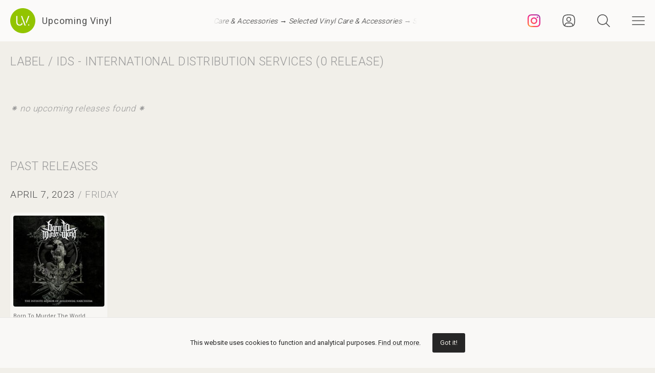

--- FILE ---
content_type: text/html; charset=UTF-8
request_url: https://upcomingvinyl.com/label/ids-international-distribution-services
body_size: 5699
content:
<!DOCTYPE html>
<html lang="en">

    <head>

        <meta charset="utf-8">

        <meta http-equiv="X-UA-Compatible" content="IE=edge">

        <meta name="viewport" content="width=device-width, initial-scale=1">

        <title>Upcoming Vinyl Releases on Ids - International Distribution Services Record Label</title>

<meta name="description" content="Find the latest upcoming vinyl, reissues &amp; album releases on Ids - International Distribution Services label">

<meta property="og:type" content="website">

<meta property="og:site_name" content="Upcoming Vinyl">

<meta property="og:title" content="Upcoming Vinyl Releases on Ids - International Distribution Services">

<meta property="og:description" content="Find upcoming vinyl, reissues &amp; album releases on Ids - International Distribution Services label">

<meta property="og:url" content="https://upcomingvinyl.com/label/ids-international-distribution-services">

<meta property="og:image" content="https://upcomingvinyl.com/images/og-image.jpg?v=1">

<meta name="twitter:card" content="summary_large_image">

<meta name="twitter:site" content="config('app_settings.twitter_handle')">

<meta name="twitter:title" content="Upcoming Vinyl Releases on Ids - International Distribution Services">

<meta name="twitter:description" content="Find upcoming vinyl, reissues &amp; album releases on Ids - International Distribution Services label">

<meta name="twitter:creator" content="config('app_settings.twitter_handle')">

<meta name="twitter:image" content="https://upcomingvinyl.com/images/og-image.jpg?v=1">

        <link rel="icon" href="https://upcomingvinyl.com/images/icons/favicon.ico" sizes="any">
        <link rel="icon" href="https://upcomingvinyl.com/images/icons/favicon.svg" type="image/svg+xml" sizes="any">
        <link rel="apple-touch-icon" href="https://upcomingvinyl.com/images/icons/apple-touch-icon.png">

        <meta name="theme-color" content="#ffffff">

        <link rel="manifest" href="https://upcomingvinyl.com/manifest.json">

        <link rel="alternate" href="https://upcomingvinyl.com/feed" type="application/rss+xml" title="Upcoming Vinyl">

        <link rel="preconnect" href="https://fonts.googleapis.com">
        <link rel="preconnect" href="https://fonts.gstatic.com" crossorigin>
        <link href="https://fonts.googleapis.com/css2?family=Roboto:wght@100;300;400;500;600&family=Roboto+Slab:wght@200;300;400&family=Roboto+Condensed:wght@300;400&family=Merriweather:wght@300;400&family=Glass+Antiqua&display=swap" rel="stylesheet">

        <meta name='impact-site-verification' value='0746be56-9573-40f6-8d60-7b61e1016e67'>

        <meta name="google-adsense-account" content="ca-pub-5649538913396397">

        <script async src="https://pagead2.googlesyndication.com/pagead/js/adsbygoogle.js?client=ca-pub-5649538913396397" crossorigin="anonymous"></script>

        <script>
            if (localStorage.theme) document.documentElement.setAttribute("data-theme", localStorage.theme);
        </script>

        <link rel="stylesheet" href="https://unpkg.com/flickity@2/dist/flickity.min.css">
        <link rel="stylesheet" href="https://unpkg.com/flickity-fullscreen@2/fullscreen.css">

        <link rel="preload" as="style" href="https://upcomingvinyl.com/build/assets/app.ef357762.css" /><link rel="modulepreload" href="https://upcomingvinyl.com/build/assets/app.4fde979a.js" /><link rel="stylesheet" href="https://upcomingvinyl.com/build/assets/app.ef357762.css" data-navigate-track="reload" /><script type="module" src="https://upcomingvinyl.com/build/assets/app.4fde979a.js" data-navigate-track="reload"></script>
        
        <script src="https://cdn.onesignal.com/sdks/web/v16/OneSignalSDK.page.js" defer></script>
        <script>
        window.OneSignalDeferred = window.OneSignalDeferred || [];
        OneSignalDeferred.push(async function(OneSignal) {
            await OneSignal.init({
            appId: "f209d4f4-389b-4883-ba8b-d7aa66e0f427",
            });
        });
        </script>

    </head>

    <body>

        <nav class="nav" id="nav">
    <div>
        <div class="top">
            <button class="nav-icons" id="nav-hamburger-icon-closed" aria-label="Close menu">
                <svg><use xlink:href="https://upcomingvinyl.com/images/icons.svg#closed"></use></svg>
            </button>
        </div>

        <ul class="main-menu">
            <li><a href="https://upcomingvinyl.com/new">Last added</a></li>
            <li><a href="https://upcomingvinyl.com/this-week">This week's releases</a></li>
            
            <li><a href="https://upcomingvinyl.com/featured">Featured</a></li>
            <li><a href="https://upcomingvinyl.com/release-calendar">Calendar</a></li>
            <li><a href="https://upcomingvinyl.com/overview">Overview</a></li>
            <li><a href="https://upcomingvinyl.com/posts">News / Articles</a></li>
            <li><a href="http://eepurl.com/gz2y1r" target="_blank">Newsletter</a></li>
                            <li><a href="https://upcomingvinyl.com/login">Favourites</a></li>
                                    <li><div class="theme-toggle">

    <input type="checkbox" class="theme-switch" id="theme-switch">

    <label class="theme-icon-dark" for="theme-switch" title="Switch to light mode">
        <svg><use xlink:href="https://upcomingvinyl.com/images/icons.svg#dark-mode"></use></svg>
    </label>

    <label class="theme-icon-light" for="theme-switch" title="Switch to dark mode">
        <svg><use xlink:href="https://upcomingvinyl.com/images/icons.svg#light-mode"></use></svg>
    </label>

</div>
</li>

        </ul>
    </div>

    <ul class="social-media">
        <li><a href="https://instagram.com/upcomingvinyl" target="_blank" rel="nofollow" aria-label="Instagram"><svg><use xlink:href="https://upcomingvinyl.com/images/icons.svg#sm-instagram"></use></svg></a></li>        <li><a href="https://www.facebook.com/upcomingvinyl" target="_blank" rel="nofollow" aria-label="Facebook"><svg><use xlink:href="https://upcomingvinyl.com/images/icons.svg#sm-facebook"></use></svg></a></li>                <li><a href="https://twitter.com/upcomingvinyl" target="_blank" rel="nofollow" aria-label="Twitter"><svg><use xlink:href="https://upcomingvinyl.com/images/icons.svg#sm-x"></use></svg></a></li>        <li><a href="https://bsky.app/profile/upcomingvinyl.com" target="_blank" rel="nofollow" aria-label="Bluesky"><svg><use xlink:href="https://upcomingvinyl.com/images/icons.svg#sm-bluesky"></use></svg></a></li>    </ul>

</nav>

<div class="nav-underlay" id="nav-underlay"></div>

        <div class="search-box" id="search-box">

    <div class="top">
        <button class="nav-icons to-right" id="nav-search-icon-closed">
            <svg><use xlink:href="https://upcomingvinyl.com/images/icons.svg#closed"></use></svg>
        </button>
    </div>

    <form action="https://upcomingvinyl.com/search" method="POST" class="search-form">
        <input type="hidden" name="_token" value="KNDNrkglUlM9S8CXvqfhVBaDku9cNA467gW5xUHV">        <input type="search" name="keyword" class="search-input" id="search-input" value="" placeholder="search" autocomplete="off" minlength="3">
    </form>

</div>

        <div class="container" id="container">

            <header class="header ">

    <div class="wrapper nopadding">

        <div class="header-content">

            <div class="logo-container">
                <a href="https://upcomingvinyl.com" class="logo" aria-label="Go to home page">
                    <svg><use xlink:href="https://upcomingvinyl.com/images/icons.svg#logo"></use></svg>
                    <span>Upcoming Vinyl</span>
                </a>
            </div>

            <div class="ticker">
                <div class="ticker__move">
                    <a href="https://amzn.to/45m8jy7" target="_blank">Selected Vinyl Care &amp; Accessories &rarr;</a>
                    <a href="https://amzn.to/45m8jy7" target="_blank">Selected Vinyl Care &amp; Accessories &rarr;</a>
                    <a href="https://amzn.to/45m8jy7" target="_blank">Selected Vinyl Care &amp; Accessories &rarr;</a>
                </div>
            </div>

            <div>
                                    <a href="https://instagram.com/upcomingvinyl" title="Instagram" class="nav-icons instagram" target="_blank">
                        <svg enable-background="new 0 0 128 128" version="1.1" viewBox="0 0 128 128" xml:space="preserve" xmlns="http://www.w3.org/2000/svg" xmlns:xlink="http://www.w3.org/1999/xlink"><g id="_x37__stroke"><g id="Instagram_1_"><rect clip-rule="evenodd" fill="none" fill-rule="evenodd" height="128" width="128"/><radialGradient cx="19.1111" cy="128.4444" gradientUnits="userSpaceOnUse" id="Instagram_2_" r="163.5519"><stop offset="0" style="stop-color:#FFB140"/><stop offset="0.2559" style="stop-color:#FF5445"/><stop offset="0.599" style="stop-color:#FC2B82"/><stop offset="1" style="stop-color:#8E40B7"/></radialGradient><path clip-rule="evenodd" d="M105.843,29.837    c0,4.242-3.439,7.68-7.68,7.68c-4.241,0-7.68-3.438-7.68-7.68c0-4.242,3.439-7.68,7.68-7.68    C102.405,22.157,105.843,25.595,105.843,29.837z M64,85.333c-11.782,0-21.333-9.551-21.333-21.333    c0-11.782,9.551-21.333,21.333-21.333c11.782,0,21.333,9.551,21.333,21.333C85.333,75.782,75.782,85.333,64,85.333z M64,31.135    c-18.151,0-32.865,14.714-32.865,32.865c0,18.151,14.714,32.865,32.865,32.865c18.151,0,32.865-14.714,32.865-32.865    C96.865,45.849,82.151,31.135,64,31.135z M64,11.532c17.089,0,19.113,0.065,25.861,0.373c6.24,0.285,9.629,1.327,11.884,2.204    c2.987,1.161,5.119,2.548,7.359,4.788c2.24,2.239,3.627,4.371,4.788,7.359c0.876,2.255,1.919,5.644,2.204,11.884    c0.308,6.749,0.373,8.773,0.373,25.862c0,17.089-0.065,19.113-0.373,25.861c-0.285,6.24-1.327,9.629-2.204,11.884    c-1.161,2.987-2.548,5.119-4.788,7.359c-2.239,2.24-4.371,3.627-7.359,4.788c-2.255,0.876-5.644,1.919-11.884,2.204    c-6.748,0.308-8.772,0.373-25.861,0.373c-17.09,0-19.114-0.065-25.862-0.373c-6.24-0.285-9.629-1.327-11.884-2.204    c-2.987-1.161-5.119-2.548-7.359-4.788c-2.239-2.239-3.627-4.371-4.788-7.359c-0.876-2.255-1.919-5.644-2.204-11.884    c-0.308-6.749-0.373-8.773-0.373-25.861c0-17.089,0.065-19.113,0.373-25.862c0.285-6.24,1.327-9.629,2.204-11.884    c1.161-2.987,2.548-5.119,4.788-7.359c2.239-2.24,4.371-3.627,7.359-4.788c2.255-0.876,5.644-1.919,11.884-2.204    C44.887,11.597,46.911,11.532,64,11.532z M64,0C46.619,0,44.439,0.074,37.613,0.385C30.801,0.696,26.148,1.778,22.078,3.36    c-4.209,1.635-7.778,3.824-11.336,7.382C7.184,14.3,4.995,17.869,3.36,22.078c-1.582,4.071-2.664,8.723-2.975,15.535    C0.074,44.439,0,46.619,0,64c0,17.381,0.074,19.561,0.385,26.387c0.311,6.812,1.393,11.464,2.975,15.535    c1.635,4.209,3.824,7.778,7.382,11.336c3.558,3.558,7.127,5.746,11.336,7.382c4.071,1.582,8.723,2.664,15.535,2.975    C44.439,127.926,46.619,128,64,128c17.381,0,19.561-0.074,26.387-0.385c6.812-0.311,11.464-1.393,15.535-2.975    c4.209-1.636,7.778-3.824,11.336-7.382c3.558-3.558,5.746-7.127,7.382-11.336c1.582-4.071,2.664-8.723,2.975-15.535    C127.926,83.561,128,81.381,128,64c0-17.381-0.074-19.561-0.385-26.387c-0.311-6.812-1.393-11.464-2.975-15.535    c-1.636-4.209-3.824-7.778-7.382-11.336c-3.558-3.558-7.127-5.746-11.336-7.382c-4.071-1.582-8.723-2.664-15.535-2.975    C83.561,0.074,81.381,0,64,0z" fill="url(#Instagram_2_)" fill-rule="evenodd" id="Instagram"/></g></g></svg>
                    </a>
                
                                    <a href="https://upcomingvinyl.com/user/favourites" title="Favourites" class="nav-icons favourites">
                        <svg><use xlink:href="https://upcomingvinyl.com/images/icons.svg#admin"></use></svg>
                    </a>
                
                

                <button class="nav-icons" id="nav-icon-search" aria-label="Seach">
                    <svg><use xlink:href="https://upcomingvinyl.com/images/icons.svg#search"></use></svg>
                </button>

                <button class="nav-icons" id="nav-icon-hamburger" aria-label="Menu">
                    <svg><use xlink:href="https://upcomingvinyl.com/images/icons.svg#hamburger"></use></svg>
                </button>
            </div>

        </div>

    </div>

</header>


<div class="mobile-ticker">
    <div class="ticker__move">
        <a href="https://amzn.to/45m8jy7" target="_blank">Selected Vinyl Care &amp; Accessories &rarr;</a>
        <a href="https://amzn.to/45m8jy7" target="_blank">Selected Vinyl Care &amp; Accessories &rarr;</a>
        <a href="https://amzn.to/45m8jy7" target="_blank">Selected Vinyl Care &amp; Accessories &rarr;</a>
    </div>
</div>


            
    <main class="wrapper">

        <div class="page-heading primary no-bottom">
            <h1>
                Label / Ids - International Distribution Services
                (0 release)
            </h1>
        </div>

        
            <div class="error-message-releases">
    &#8277; no upcoming releases found &#8277;
</div>

                            <div class="page-heading primary no-bottom">
                    <h1>Past releases</h1>
                </div>

                <ul class="record-grid">

    
        
            
            </ul>

            <div class="page-heading with-right-content secondary sticky">
                <h1>
                    <span>April 7, 2023</span> / Friday
                </h1>
                            </div>

            <ul class="record-grid">

        
        <li>

            <a href="https://upcomingvinyl.com/record/born-to-murder-the-world-the-infinite-mirror-of-millennial-narcissism-1676491309">

                <img src="https://upcomingvinyl.com/images/tn-placeholder.svg" data-src="https://upcomingvinyl.com/pics/covers/b/born-to-murder-the-world-the-infinite-mirror-of-millennial-narcissism-1676491309-tn.jpg" class="lazy-tn"  alt="Born To Murder The World - The Infinite Mirror Of Millennial Narcissism vinyl cover">

                <h2>
                    Born To Murder The World
                    <span>
                        The Infinite Mirror Of Millennial Narcissism
                                            </span>
                </h2>
                
            </a>

            <div class="labels">
                                    <a href="https://upcomingvinyl.com/label/ids-international-distribution-services">Ids - International Distribution Services</a>
                
                            </div>

        </li>

    
        
            
            </ul>

            <div class="page-heading with-right-content secondary sticky">
                <h1>
                    <span>April 21, 2023</span> / Friday
                </h1>
                            </div>

            <ul class="record-grid">

        
        <li>

            <a href="https://upcomingvinyl.com/record/lemmy-ultimate-fan-collection">

                <img src="https://upcomingvinyl.com/images/tn-placeholder.svg" data-src="https://upcomingvinyl.com/pics/covers/l/lemmy-ultimate-fan-collection-tn.jpg" class="lazy-tn"  alt="Lemmy - Ultimate Fan Collection vinyl cover">

                <h2>
                    Lemmy
                    <span>
                        Ultimate Fan Collection
                                            </span>
                </h2>
                
            </a>

            <div class="labels">
                                    <a href="https://upcomingvinyl.com/label/ids-international-distribution-services">Ids - International Distribution Services</a>
                
                            </div>

        </li>

    
        
            
            </ul>

            <div class="page-heading with-right-content secondary sticky">
                <h1>
                    <span>May 12, 2023</span> / Friday
                </h1>
                            </div>

            <ul class="record-grid">

        
        <li>

            <a href="https://upcomingvinyl.com/record/bon-scott-bon-scott">

                <img src="https://upcomingvinyl.com/images/tn-placeholder.svg" data-src="https://upcomingvinyl.com/pics/covers/b/bon-scott-bon-scott-tn.jpg" class="lazy-tn"  alt="Bon Scott - Bon Scott vinyl cover">

                <h2>
                    Bon Scott
                    <span>
                        Bon Scott
                                            </span>
                </h2>
                
            </a>

            <div class="labels">
                                    <a href="https://upcomingvinyl.com/label/ids-international-distribution-services">Ids - International Distribution Services</a>
                
                            </div>

        </li>

    
        
        <li>

            <a href="https://upcomingvinyl.com/record/the-yardbirds-with-eric-clapton-1964">

                <img src="https://upcomingvinyl.com/images/tn-placeholder.svg" data-src="https://upcomingvinyl.com/pics/covers/t/the-yardbirds-with-eric-clapton-1964-tn.jpg" class="lazy-tn"  alt="The Yardbirds With Eric Clapton - 1964 vinyl cover">

                <h2>
                    The Yardbirds With Eric Clapton
                    <span>
                        1964
                                            </span>
                </h2>
                
            </a>

            <div class="labels">
                                    <a href="https://upcomingvinyl.com/label/ids-international-distribution-services">Ids - International Distribution Services</a>
                
                            </div>

        </li>

    
        
            
            </ul>

            <div class="page-heading with-right-content secondary sticky">
                <h1>
                    <span>June 2, 2023</span> / Friday
                </h1>
                            </div>

            <ul class="record-grid">

        
        <li>

            <a href="https://upcomingvinyl.com/record/various-ibiza-beach-beats">

                <img src="https://upcomingvinyl.com/images/tn-placeholder.svg" data-src="https://upcomingvinyl.com/pics/covers/v/various-ibiza-beach-beats-tn.jpg" class="lazy-tn"  alt="Various - Ibiza Beach Beats vinyl cover">

                <h2>
                    Various
                    <span>
                        Ibiza Beach Beats
                                            </span>
                </h2>
                
            </a>

            <div class="labels">
                                    <a href="https://upcomingvinyl.com/label/ids-international-distribution-services">Ids - International Distribution Services</a>
                
                            </div>

        </li>

    
        
            
            </ul>

            <div class="page-heading with-right-content secondary sticky">
                <h1>
                    <span>February 2, 2024</span> / Friday
                </h1>
                            </div>

            <ul class="record-grid">

        
        <li>

            <a href="https://upcomingvinyl.com/record/massacre-they-never-die">

                <img src="https://upcomingvinyl.com/images/tn-placeholder.svg" data-src="https://upcomingvinyl.com/pics/covers/m/massacre-they-never-die-tn.jpg" class="lazy-tn"  alt="Massacre - They Never Die vinyl cover">

                <h2>
                    Massacre
                    <span>
                        They Never Die
                                            </span>
                </h2>
                
            </a>

            <div class="labels">
                                    <a href="https://upcomingvinyl.com/label/ids-international-distribution-services">Ids - International Distribution Services</a>
                
                            </div>

        </li>

    
        
            
            </ul>

            <div class="page-heading with-right-content secondary sticky">
                <h1>
                    <span>May 3, 2024</span> / Friday
                </h1>
                            </div>

            <ul class="record-grid">

        
        <li>

            <a href="https://upcomingvinyl.com/record/jon-bon-jovi-the-music-roots-of">

                <img src="https://upcomingvinyl.com/images/tn-placeholder.svg" data-src="https://upcomingvinyl.com/pics/covers/j/jon-bon-jovi-the-music-roots-of-tn.jpg" class="lazy-tn"  alt="Jon Bon Jovi - The Music Roots Of vinyl cover">

                <h2>
                    Jon Bon Jovi
                    <span>
                        The Music Roots Of
                                            </span>
                </h2>
                
            </a>

            <div class="labels">
                                    <a href="https://upcomingvinyl.com/label/ids-international-distribution-services">Ids - International Distribution Services</a>
                
                            </div>

        </li>

    
        
            
            </ul>

            <div class="page-heading with-right-content secondary sticky">
                <h1>
                    <span>June 7, 2024</span> / Friday
                </h1>
                            </div>

            <ul class="record-grid">

        
        <li>

            <a href="https://upcomingvinyl.com/record/deep-purple-deep-purple-1715604545">

                <img src="https://upcomingvinyl.com/images/tn-placeholder.svg" data-src="https://upcomingvinyl.com/pics/covers/d/deep-purple-deep-purple-1715604545-tn.jpg" class="lazy-tn"  alt="Deep Purple - Deep Purple vinyl cover">

                <h2>
                    Deep Purple
                    <span>
                        Deep Purple
                                            </span>
                </h2>
                
            </a>

            <div class="labels">
                                    <a href="https://upcomingvinyl.com/label/ids-international-distribution-services">Ids - International Distribution Services</a>
                
                            </div>

        </li>

    
        
        <li>

            <a href="https://upcomingvinyl.com/record/phil-lynott-black-rose">

                <img src="https://upcomingvinyl.com/images/tn-placeholder.svg" data-src="https://upcomingvinyl.com/pics/covers/p/phil-lynott-black-rose-tn.jpg" class="lazy-tn"  alt="Phil Lynott - Black Rose vinyl cover">

                <h2>
                    Phil Lynott
                    <span>
                        Black Rose
                                            </span>
                </h2>
                
            </a>

            <div class="labels">
                                    <a href="https://upcomingvinyl.com/label/ids-international-distribution-services">Ids - International Distribution Services</a>
                
                            </div>

        </li>

    
        
            
            </ul>

            <div class="page-heading with-right-content secondary sticky">
                <h1>
                    <span>July 5, 2024</span> / Friday
                </h1>
                            </div>

            <ul class="record-grid">

        
        <li>

            <a href="https://upcomingvinyl.com/record/lemmy-forever-1715173021">

                <img src="https://upcomingvinyl.com/images/tn-placeholder.svg" data-src="https://upcomingvinyl.com/pics/covers/l/lemmy-forever-1715173021-tn.jpg" class="lazy-tn"  loading="lazy"  alt="Lemmy - Forever vinyl cover">

                <h2>
                    Lemmy
                    <span>
                        Forever
                                            </span>
                </h2>
                
            </a>

            <div class="labels">
                                    <a href="https://upcomingvinyl.com/label/ids-international-distribution-services">Ids - International Distribution Services</a>
                
                            </div>

        </li>

    
        
            
            </ul>

            <div class="page-heading with-right-content secondary sticky">
                <h1>
                    <span>September 6, 2024</span> / Friday
                </h1>
                            </div>

            <ul class="record-grid">

        
        <li>

            <a href="https://upcomingvinyl.com/record/blue-oyster-cult-in-the-beginning">

                <img src="https://upcomingvinyl.com/images/tn-placeholder.svg" data-src="https://upcomingvinyl.com/pics/covers/b/blue-oyster-cult-in-the-beginning-tn.jpg" class="lazy-tn"  loading="lazy"  alt="Blue Oyster Cult - In The Beginning vinyl cover">

                <h2>
                    Blue Oyster Cult
                    <span>
                        In The Beginning
                                            </span>
                </h2>
                
            </a>

            <div class="labels">
                                    <a href="https://upcomingvinyl.com/label/ids-international-distribution-services">Ids - International Distribution Services</a>
                
                            </div>

        </li>

    
        
        <li>

            <a href="https://upcomingvinyl.com/record/deep-purple-in-the-beginning">

                <img src="https://upcomingvinyl.com/images/tn-placeholder.svg" data-src="https://upcomingvinyl.com/pics/covers/d/deep-purple-in-the-beginning-tn.jpg" class="lazy-tn"  loading="lazy"  alt="Deep Purple - In The Beginning vinyl cover">

                <h2>
                    Deep Purple
                    <span>
                        In The Beginning
                                            </span>
                </h2>
                
            </a>

            <div class="labels">
                                    <a href="https://upcomingvinyl.com/label/ids-international-distribution-services">Ids - International Distribution Services</a>
                
                            </div>

        </li>

    
        
            
            </ul>

            <div class="page-heading with-right-content secondary sticky">
                <h1>
                    <span>November 22, 2024</span> / Friday
                </h1>
                            </div>

            <ul class="record-grid">

        
        <li>

            <a href="https://upcomingvinyl.com/record/massacre-mythos">

                <img src="https://upcomingvinyl.com/images/tn-placeholder.svg" data-src="https://upcomingvinyl.com/pics/covers/m/massacre-mythos-tn.jpg" class="lazy-tn"  loading="lazy"  alt="Massacre - Mythos vinyl cover">

                <h2>
                    Massacre
                    <span>
                        Mythos
                                            </span>
                </h2>
                
            </a>

            <div class="labels">
                                    <a href="https://upcomingvinyl.com/label/ids-international-distribution-services">Ids - International Distribution Services</a>
                
                            </div>

        </li>

    
        
        <li>

            <a href="https://upcomingvinyl.com/record/michael-schenker-ride-on-my-way-1676629467">

                <img src="https://upcomingvinyl.com/images/tn-placeholder.svg" data-src="https://upcomingvinyl.com/pics/covers/m/michael-schenker-ride-on-my-way-1676629467-tn.jpg" class="lazy-tn"  loading="lazy"  alt="Michael Schenker - Ride On My Way vinyl cover">

                <h2>
                    Michael Schenker
                    <span>
                        Ride On My Way
                                            </span>
                </h2>
                
            </a>

            <div class="labels">
                                    <a href="https://upcomingvinyl.com/label/ids-international-distribution-services">Ids - International Distribution Services</a>
                
                            </div>

        </li>

    
        
        <li>

            <a href="https://upcomingvinyl.com/record/michael-schenker-rock-machine-1676629467">

                <img src="https://upcomingvinyl.com/images/tn-placeholder.svg" data-src="https://upcomingvinyl.com/pics/covers/m/michael-schenker-rock-machine-1676629467-tn.jpg" class="lazy-tn"  loading="lazy"  alt="Michael Schenker - Rock Machine vinyl cover">

                <h2>
                    Michael Schenker
                    <span>
                        Rock Machine
                                            </span>
                </h2>
                
            </a>

            <div class="labels">
                                    <a href="https://upcomingvinyl.com/label/ids-international-distribution-services">Ids - International Distribution Services</a>
                
                            </div>

        </li>

    
        
            
            </ul>

            <div class="page-heading with-right-content secondary sticky">
                <h1>
                    <span>October 17, 2025</span> / Friday
                </h1>
                            </div>

            <ul class="record-grid">

        
        <li>

            <a href="https://upcomingvinyl.com/record/yes-revolution-the-music-roots-of-yes">

                <img src="https://upcomingvinyl.com/images/tn-placeholder.svg" data-src="https://upcomingvinyl.com/pics/covers/y/yes-revolution-the-music-roots-of-yes-tn.jpg" class="lazy-tn"  loading="lazy"  alt="Yes - Revolution: The Music Roots Of Yes vinyl cover">

                <h2>
                    Yes
                    <span>
                        Revolution: The Music Roots Of Yes
                                            </span>
                </h2>
                
            </a>

            <div class="labels">
                                    <a href="https://upcomingvinyl.com/label/ids-international-distribution-services">Ids - International Distribution Services</a>
                
                            </div>

        </li>

    
</ul>
            
        
    </main>


            <footer class="footer">

    <div class="newsletter-form-container">

    <form action="https://upcomingvinyl.us3.list-manage.com/subscribe/post" method="POST" class="newsletter-form">

        <input type="hidden" name="u" value="5b9168e034cb14b31fcbd3534">
        <input type="hidden" name="id" value="4658a9a0be">
        <input type="hidden" name="v_id" value="4834">
        <input type="hidden" name="f_id" value="00c57be2f0">

        <label for="email">Newsletter</label>

        <input type="email" name="EMAIL" id="email" value="" placeholder="enter your email address" autocomplete="off" required>

        <input type="submit" value="Subscribe">

    </form>

</div>

    <div class="wrapper">

        <ul class="nav-social-media">
            <li><a href="https://instagram.com/upcomingvinyl" target="_blank" rel="nofollow" aria-label="Instagram"><svg><use xlink:href="https://upcomingvinyl.com/images/icons.svg#sm-instagram"></use></svg></a></li>            <li><a href="https://www.facebook.com/upcomingvinyl" target="_blank" rel="nofollow" aria-label="Facebook"><svg><use xlink:href="https://upcomingvinyl.com/images/icons.svg#sm-facebook"></use></svg></a></li>            <li><a href="https://twitter.com/upcomingvinyl" target="_blank" rel="nofollow" aria-label="Twitter"><svg><use xlink:href="https://upcomingvinyl.com/images/icons.svg#sm-x"></use></svg></a></li>            <li><a href="https://bsky.app/profile/upcomingvinyl.com" target="_blank" rel="nofollow" aria-label="Bluesky"><svg><use xlink:href="https://upcomingvinyl.com/images/icons.svg#sm-bluesky"></use></svg></a></li>        </ul>

        <nav>
            <ul class="nav-footer">
                <li><a href="https://upcomingvinyl.com">Home</a></li>
                <li><a href="https://upcomingvinyl.com/new">Last added</a></li>
                <li><a href="https://upcomingvinyl.com/this-week">This week's releases</a></li>
                <li><a href="https://upcomingvinyl.com/this-month">This month's releases</a></li>
                <li><a href="https://upcomingvinyl.com/release-calendar">Calendar</a></li>
                <li><a href="https://upcomingvinyl.com/overview">Overview</a></li>
                                    <li><a href="https://upcomingvinyl.com/login">Favourites</a></li>
                                <li><a href="https://upcomingvinyl.com/posts">Posts</a></li>
                <li><a href="http://eepurl.com/gz2y1r" target="_blank">Newsletter</a></li>
            </ul>
        </nav>

        <nav>
            <ul class="nav-footer secondary">
                <li><a href="https://upcomingvinyl.com/about">About</a></li>
                <li><a href="https://upcomingvinyl.com/privacy-policy">Privacy policy</a></li>
                <li><a href="https://upcomingvinyl.com/terms-conditions">Terms &amp; conditions</a></li>
            </ul>
        </nav>

        
    </div>

</footer>

        </div>

        <div id="cookie-consent" class="cookie-consent">

    <div class="text">This website uses cookies to function and analytical purposes. <a href="https://upcomingvinyl.com/privacy-policy">Find out more.</a></div>

    <div id="accept-cookie-consent" class="button">Got it!</div>

</div>

            <script type="module">
        $(document).ready(function() {
            $(".lazy-tn").unveil(500);
        });
    </script>

        <!-- Google tag (gtag.js) -->
<script async src="https://www.googletagmanager.com/gtag/js?id=G-SM6QR0S1MX"></script>
<script>
  window.dataLayer = window.dataLayer || [];
  function gtag(){dataLayer.push(arguments);}
  gtag('js', new Date());

  gtag('config', 'G-SM6QR0S1MX');
</script>

        <script>
if ('serviceWorker' in navigator) {
    window.addEventListener('load', function() {
    navigator.serviceWorker.register('https://upcomingvinyl.com/service-worker.js')
        .then(function(registration) {
        console.log('ServiceWorker registration successful:', registration);
        }, function(err) {
        console.log('ServiceWorker registration failed:', err);
        });
    });
}
</script>

    <script defer src="https://static.cloudflareinsights.com/beacon.min.js/vcd15cbe7772f49c399c6a5babf22c1241717689176015" integrity="sha512-ZpsOmlRQV6y907TI0dKBHq9Md29nnaEIPlkf84rnaERnq6zvWvPUqr2ft8M1aS28oN72PdrCzSjY4U6VaAw1EQ==" data-cf-beacon='{"version":"2024.11.0","token":"661e2c14cc9e4c89afb07094ab7a8c78","r":1,"server_timing":{"name":{"cfCacheStatus":true,"cfEdge":true,"cfExtPri":true,"cfL4":true,"cfOrigin":true,"cfSpeedBrain":true},"location_startswith":null}}' crossorigin="anonymous"></script>
</body>

</html>


--- FILE ---
content_type: text/html; charset=utf-8
request_url: https://www.google.com/recaptcha/api2/aframe
body_size: 268
content:
<!DOCTYPE HTML><html><head><meta http-equiv="content-type" content="text/html; charset=UTF-8"></head><body><script nonce="VNxcSBn07Wf66PHD62RN-A">/** Anti-fraud and anti-abuse applications only. See google.com/recaptcha */ try{var clients={'sodar':'https://pagead2.googlesyndication.com/pagead/sodar?'};window.addEventListener("message",function(a){try{if(a.source===window.parent){var b=JSON.parse(a.data);var c=clients[b['id']];if(c){var d=document.createElement('img');d.src=c+b['params']+'&rc='+(localStorage.getItem("rc::a")?sessionStorage.getItem("rc::b"):"");window.document.body.appendChild(d);sessionStorage.setItem("rc::e",parseInt(sessionStorage.getItem("rc::e")||0)+1);localStorage.setItem("rc::h",'1768419607902');}}}catch(b){}});window.parent.postMessage("_grecaptcha_ready", "*");}catch(b){}</script></body></html>